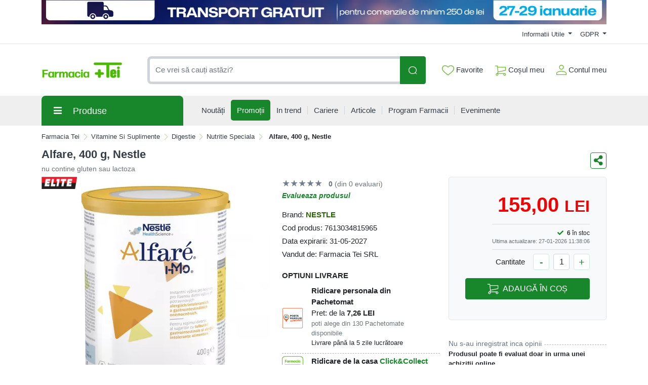

--- FILE ---
content_type: image/svg+xml
request_url: https://comenzi.farmaciatei.ro/themes/bootstrap5/assets/icons/cart-icon.svg
body_size: 392
content:
<svg width="22" height="21" viewBox="0 0 22 21" fill="none" xmlns="http://www.w3.org/2000/svg">
<path d="M18.205 16.69H4.45502C4.26752 16.69 4.08002 16.565 3.95502 16.44C3.83002 16.315 3.83002 16.065 3.89252 15.8775L5.08002 12.8775L3.89252 1.69H0.0800171V0.440002H4.45502C4.76752 0.440002 5.01752 0.690002 5.08002 1.0025L6.33002 12.8775C6.33002 13.0025 6.33002 13.065 6.26752 13.19L5.39252 15.44H18.83L18.205 16.69Z" fill="#333E48"/>
<path d="M5.83002 13.565L5.58002 12.315L20.08 9.315V4.19H5.08002V2.94H20.705C21.08 2.94 21.33 3.19 21.33 3.565V9.815C21.33 10.1275 21.1425 10.3775 20.83 10.44L5.83002 13.565Z" fill="#333E48"/>
<path d="M18.83 20.44C17.455 20.44 16.33 19.315 16.33 17.94C16.33 16.565 17.455 15.44 18.83 15.44C20.205 15.44 21.33 16.565 21.33 17.94C21.33 19.315 20.205 20.44 18.83 20.44ZM18.83 16.69C18.1425 16.69 17.58 17.2525 17.58 17.94C17.58 18.6275 18.1425 19.19 18.83 19.19C19.5175 19.19 20.08 18.6275 20.08 17.94C20.08 17.2525 19.5175 16.69 18.83 16.69Z" fill="#333E48"/>
<path d="M3.83002 20.44C2.45502 20.44 1.33002 19.315 1.33002 17.94C1.33002 16.565 2.45502 15.44 3.83002 15.44C5.20502 15.44 6.33002 16.565 6.33002 17.94C6.33002 19.315 5.20502 20.44 3.83002 20.44ZM3.83002 16.69C3.14252 16.69 2.58002 17.2525 2.58002 17.94C2.58002 18.6275 3.14252 19.19 3.83002 19.19C4.51752 19.19 5.08002 18.6275 5.08002 17.94C5.08002 17.2525 4.51752 16.69 3.83002 16.69Z" fill="#333E48"/>
</svg>
